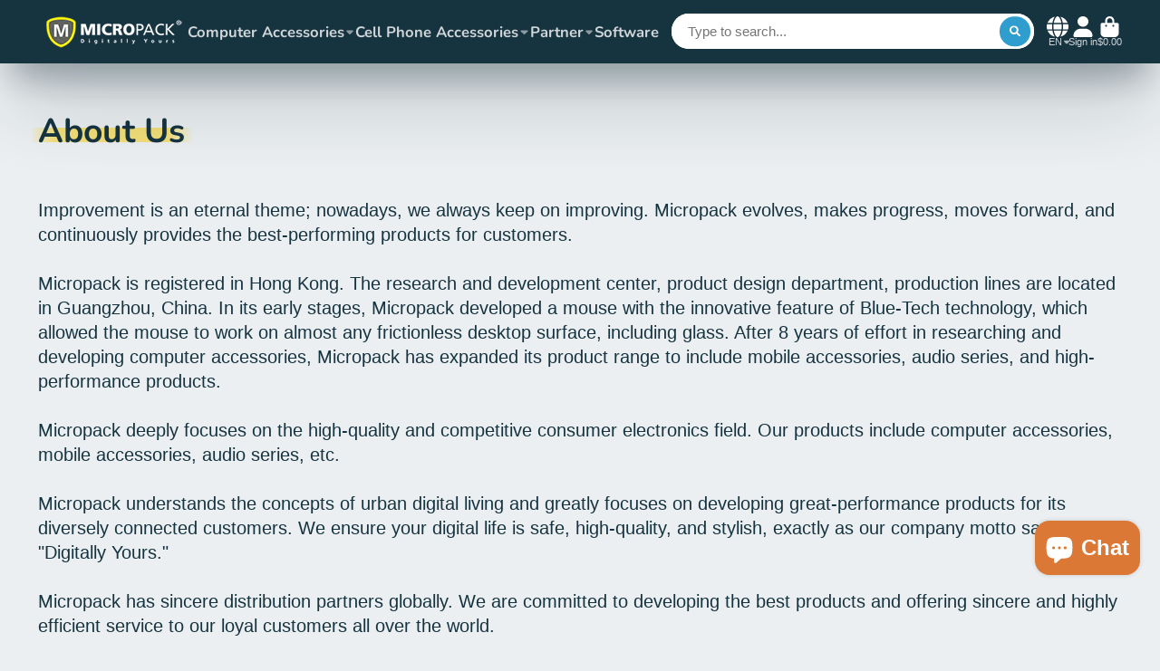

--- FILE ---
content_type: text/css
request_url: https://www.micropackhk.com/cdn/shop/t/4/assets/cart-notification.css?v=45588828202790733471677322625
body_size: 404
content:
.\#cart-notification{background-color:var(--color-g-fg);border-radius:var(--border-radius-base);width:min(900px,95vw);position:relative;margin-top:4rem;overflow-y:auto;overflow-x:hidden;max-height:calc(100vh - 8rem)}@media (max-width: 991px){.\#cart-notification{max-height:calc(100vh - 4rem)}}.\#cart-notification product-to-cart{display:inline-block}.\#cart-notification.\@added-items\:1 .\#cart-notification-msg-product-details{display:block}.\#cart-notification.\@added-items\:2 .\#cart-notification-product-image{max-width:110px}.\#cart-notification.\@added-items\:3 .\#cart-notification-product-image{max-width:115px}.\#cart-notification.\@added-items\:3 .\#cart-notification-list{flex-direction:column;gap:1rem}.\#cart-notification-close{position:absolute;top:12px;right:12px;cursor:pointer;transition:var(--transition-base);opacity:.64}.\#cart-notification-close:hover{opacity:1}.\#cart-notification-body{padding:2.5rem 3rem;display:flex;align-items:center;gap:min(1.5vh,2rem)}@media (min-width: 992px){.\#cart-notification-body{justify-content:space-between}}@media (max-width: 991px){.\#cart-notification-body{flex-direction:column}}.\#cart-notification-list{display:flex;align-items:center;gap:min(1.5vh,2rem)}@media (max-width: 991px){.\#cart-notification-list{flex-direction:column}}@media (max-width: 991px){.\#cart-notification-msg{text-align:center}}.\#cart-notification-msg-header{display:flex;align-items:center;gap:1rem}@media (max-width: 991px){.\#cart-notification-msg-header{justify-content:center}}.\#cart-notification-msg-icon{padding:.5rem;background:var(--color-g-success);color:var(--color-g-fg);border-radius:50%;display:flex}.\#cart-notification-msg-icon .\#icon{--size: 1rem}.\#cart-notification-msg-title{font-size:1.3225rem;margin-bottom:0}.\#cart-notification-msg-product-details{display:none}@media (max-width: 991px){.\#cart-notification-msg-product-details{display:none!important}}.\#cart-notification-msg-product-title{padding-top:1rem;font-weight:400;margin-bottom:0}.\#cart-notification-msg-product-variant{margin-top:.25rem;margin-bottom:0;opacity:.7}.\#cart-notification-summary{flex-basis:25%;display:flex;flex-direction:column;gap:1rem;text-align:center}@media (max-width: 991px){.\#cart-notification-summary .\#button{font-size:1.4rem;padding-inline:3em}}.\#cart-notification-summary-info{font-size:1.15rem}.\#cart-notification-summary-info>span{line-height:1;display:inline-block}.\#cart-notification-summary-items{opacity:.8;margin-right:10px;padding-right:10px;border-right:1px solid #b3b3b3}.\#cart-notification-summary-total{font-weight:var(--font-body-weight-bold)}.\#cart-notification-summary-link{text-decoration:none;color:inherit;font-size:1.15rem;font-weight:var(--font-body-weight-bold);display:flex;align-items:center;justify-content:center;gap:.7rem}.\#cart-notification-summary-link .\#icon{--size: 1.35rem;margin-left:-.5rem}.\#cart-notification-recommendations{background-color:var(--color-g-bg);padding:2.5rem 3rem}@media (max-width: 991px){.\#cart-notification-recommendations .\#cart-notification-recommended-product{flex:1 0 auto!important;width:34vw}.\#cart-notification-recommendations .\#grid{flex-wrap:nowrap!important;overflow-x:auto}}.\#cart-notification-recommendations .\#grid{--columns-mobile: 3;--gap-mobile: 1rem;padding-bottom:1rem}.\#cart-notification-recommendations-heading{margin-bottom:1.5rem}@media (max-width: 991px){.\#cart-notification-recommendations-heading{text-align:center}}.\#cart-notification-products{display:flex;align-items:center;gap:3rem}.\#cart-notification-product{position:relative}.\#cart-notification-product-image{width:min(170px,20vw);border-radius:var(--border-radius-base)}.\#cart-notification-product+.\#cart-notification-product:before{content:"+";font-size:2rem;font-weight:700;position:absolute;line-height:1;top:50%;transform:translate(-50%,-50%);left:-1.5rem}.\#cart-notification-recommended-product{text-align:center}.\#cart-notification-recommended-product-media{margin-bottom:2rem;position:relative}.\#cart-notification-recommended-product-submit{position:absolute;bottom:0;z-index:7;left:50%;transform:translate(-50%,50%);width:100%}.\#cart-notification-recommended-product-caption{display:flex;flex-direction:column;gap:.5rem}.\#cart-notification-recommended-product-title{font-weight:400;margin:0 auto;font-size:1rem;max-width:10rem;display:-webkit-box;-webkit-line-clamp:2;-webkit-box-orient:vertical;overflow:hidden}.\#cart-notification-recommended-product-title>a{text-decoration:none;color:inherit}.\#cart-notification-recommended-product .\#price{margin:0;display:flex;align-items:center;justify-content:center;gap:.5rem}.\#cart-notification-recommended-product .\#price-item-value{margin:0;line-height:1}.\#cart-notification-recommended-product .\#price-item.\@regular{font-weight:var(--font-body-weight-bold)}.\#cart-notification-recommended-product .\#price-item.\@compare{opacity:.64;text-decoration:line-through}.\#cart-notification-recommended-product .\#price-item.\@on-sale{color:var(--color-g-sale)}.\#cart-notification-recommended-product-variant-title{font-size:.8695652174rem;opacity:.8}.\#cart-notification-recommended-product-variant-product-link{font-weight:var(--font-body-weight-bold);text-decoration:none;color:inherit}
/*# sourceMappingURL=/cdn/shop/t/4/assets/cart-notification.css.map?v=45588828202790733471677322625 */


--- FILE ---
content_type: text/javascript
request_url: https://www.micropackhk.com/cdn/shop/t/4/assets/cart-notification.js?v=170458090461085729911677322625
body_size: 444
content:
(async()=>{const{Core}=await importModule("Core"),{fetchHTML,$isEmpty,$show,$clone}=await importModule("Utils"),RQ_SECTION_ID="r_cart-notification-product-recommendations",CN_ADDED_ITEMS="@added-items:",PARAM_IMG_SIZE=150,SEL_PRODUCT_IMAGE="[data-product-image]",SEL_PRODUCT_LINK="[data-product-link]",SEL_PRODUCTS="[data-products]",SEL_PRODUCT_TITLE="[data-product-title]",SEL_PRODUCT_VARIANT_TITLE="[data-product-variant-title]",SEL_CART_ITEMS_COUNT="[data-cart-items-count]",SEL_CART_TOTAL="[data-cart-total]",SEL_REC_PRODUCTS="[data-recommendation-products]",SEL_REC_CONTAINER="[data-recommendation-container]";customElements.define("cart-notification",class extends Core{subscriptions={"cart:update":"_cartUpdateHandler"};elements={template:"[data-template]",productTemplate:"[data-product-template]"};render(){this.subscribe("cart:update",{global:!0})}async _cartUpdateHandler(data){this._srcIsCart(data.src)||(await this._setData(data)._initContainer()._setContent()._setRecommendations(),this._openModal())}_srcIsCart(src){return src.toLowerCase().includes("cart-qty")}_setContent(){return this._setProducts()._setSubtitle()._setCart(),this}async _setRecommendations(){const $section=(await fetchHTML(`/recommendations/products?${new URLSearchParams({product_id:this.recProductId,limit:20,section_id:RQ_SECTION_ID})}`)).getElementById(`shopify-section-${RQ_SECTION_ID}`);return $isEmpty($section)||(this.$container.querySelector(SEL_REC_PRODUCTS).replaceChildren(...$section.cloneNode(!0).childNodes),$show(this.$container.querySelector(SEL_REC_CONTAINER))),this}_openModal(){return this.publish("modal:open",{content:this.$container,close:!1,animation:"top",positionY:"top"}),this}_setData(data){return this.addedProducts=data.items,this.cartItems=data.getItemCount(),this.cartTotal=data.getSubtotal(),this.recProductId=data.items[0].product_id,this}_initContainer(){return this.$container=$clone(this.$template),this.$container.firstElementChild.classList.add(CN_ADDED_ITEMS+this.addedProducts.length),this}_setProducts(){return this.$container.querySelector(SEL_PRODUCTS).replaceChildren(...this.addedProducts.map(this._setProduct.bind(this))),this}_setSubtitle(){const[{product_title:productTitle,variant_title:variantTitle,selling_plan_allocation:sellingPlanAllocation}]=this.addedProducts;return this.$container.querySelector(SEL_PRODUCT_TITLE).textContent=productTitle,variantTitle&&(this.$container.querySelector(SEL_PRODUCT_VARIANT_TITLE).textContent=variantTitle),this}_setProduct({image,url}){const $productContainer=$clone(this.$productTemplate);return $productContainer.querySelector(SEL_PRODUCT_IMAGE).src=this._getOptimizedImage(image),$productContainer.querySelector(SEL_PRODUCT_LINK).href=url,$productContainer}_getOptimizedImage(imgSrc){const imgFormat=imgSrc.includes(".jpg")?".jpg":".png";return imgSrc.replace(imgFormat,`_${PARAM_IMG_SIZE}x${imgFormat}`)}_setCart(){return this.$container.querySelector(SEL_CART_ITEMS_COUNT).textContent=this.cartItems,this.$container.querySelector(SEL_CART_TOTAL).textContent=this.cartTotal,this}})})();
//# sourceMappingURL=/cdn/shop/t/4/assets/cart-notification.js.map?v=170458090461085729911677322625


--- FILE ---
content_type: text/javascript
request_url: https://www.micropackhk.com/cdn/shop/t/4/assets/cart-total.js?v=73807733928147016601677322625
body_size: -621
content:
(async()=>{const{Core}=await importModule("Core");customElements.define("cart-total",class extends Core{subscriptions={"cart:update":"_cartUpdateHandler"};render(){this.subscribe("cart:update",{global:!0})}_cartUpdateHandler(cart){this.textContent=cart.getSubtotal()}})})();
//# sourceMappingURL=/cdn/shop/t/4/assets/cart-total.js.map?v=73807733928147016601677322625


--- FILE ---
content_type: text/javascript
request_url: https://www.micropackhk.com/cdn/shop/t/4/assets/posted-popup.js?v=89412606981459203471677322625
body_size: -395
content:
(async()=>{const{Core}=await importModule("Core"),ATTR_NEWSLETTER_MSG="newsletter-msg",ATTR_CONTACT_MSG="contact-msg";customElements.define("posted-popup",class extends Core{elements={template:"[data-template]"};async render(){await customElements.whenDefined("modal-popup"),this._initPopup()}_initPopup(){window.location.search.includes("?customer_posted=true","customer_posted%3Dtrue")&&this._trigerModal(this.newsletterMsg),window.location.search.includes("?contact_posted=true","contact_posted%3Dtrue")&&this._trigerModal(this.contactMsg)}_trigerModal(msg){this.publish("toast-notification:open",{title:msg,type:"success"})}get newsletterMsg(){return this.getAttribute(ATTR_NEWSLETTER_MSG)}get contactMsg(){return this.getAttribute(ATTR_CONTACT_MSG)}})})();
//# sourceMappingURL=/cdn/shop/t/4/assets/posted-popup.js.map?v=89412606981459203471677322625


--- FILE ---
content_type: application/x-javascript
request_url: https://sz-sino-study.oss-cn-shenzhen.aliyuncs.com/userassets/shopify-sino-script-manager/micropack-global.js?shop=micropack-global.myshopify.com
body_size: 505
content:
(function() {
  if ('USERASSETS_SINO_SCRIPTS' in window) {
    return;
  }
  
  window.USERASSETS_SINO_SCRIPTS = [{"collection":"0","shopName":"micropack-global","pixelId":"AW-11036662952/ioTiCNTchIQYEKi52I4p","platform":"Google Conversion","eventTypes":["add_to_cart"],"collectionTitle":"all-Main"},{"collection":"0","shopName":"micropack-global","pixelId":"AW-11036662952/JLJECNfchIQYEKi52I4p","platform":"Google Conversion","eventTypes":["begin_checkout"],"collectionTitle":"all-Main"},{"collection":"0","shopName":"micropack-global","pixelId":"AW-11036662952/MVCjCM7chIQYEKi52I4p","platform":"Google Conversion","eventTypes":["page_view"],"collectionTitle":"all-Main"},{"collection":"0","shopName":"micropack-global","pixelId":"AW-11036662952/sNVuCNHchIQYEKi52I4p","platform":"Google Conversion","eventTypes":["purchase"],"collectionTitle":"all-Main"}];
  
  var s = document.createElement('script');
  s.src = '//growth-static.sinoclick.com/track-code-sdk/sdk/sdk-0.0.1.js';
  s.type = 'text/javascript';
  s.onload = function() {
    window._spPixel(window.USERASSETS_SINO_SCRIPTS);
  };
  
  var tag = document.getElementsByTagName('script')[0];
  tag.parentNode.insertBefore(s, tag);
})();